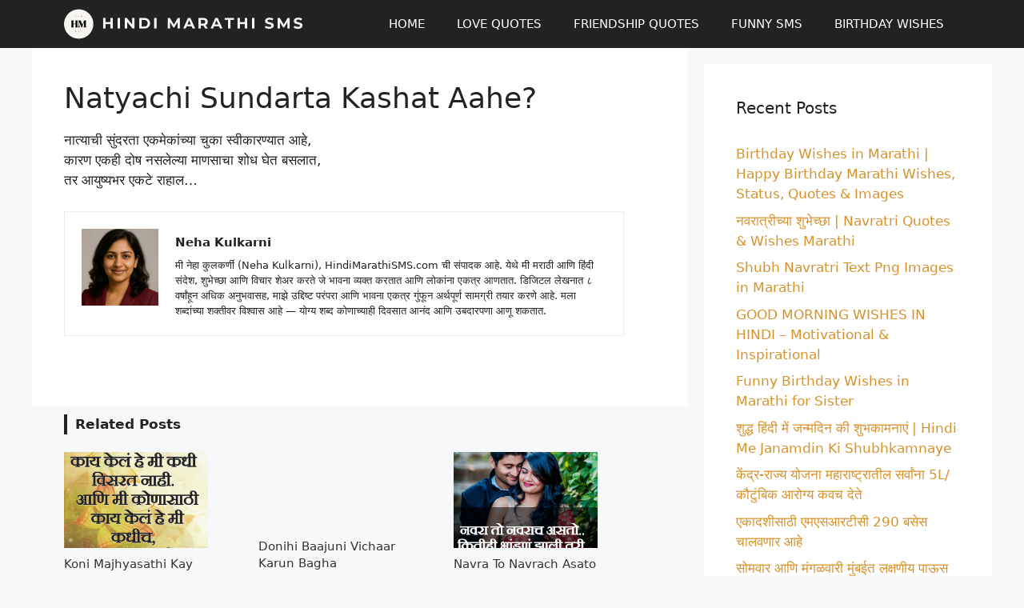

--- FILE ---
content_type: text/html; charset=utf-8
request_url: https://www.google.com/recaptcha/api2/aframe
body_size: 265
content:
<!DOCTYPE HTML><html><head><meta http-equiv="content-type" content="text/html; charset=UTF-8"></head><body><script nonce="HlnfnAN6Qab632Mf0sNFvA">/** Anti-fraud and anti-abuse applications only. See google.com/recaptcha */ try{var clients={'sodar':'https://pagead2.googlesyndication.com/pagead/sodar?'};window.addEventListener("message",function(a){try{if(a.source===window.parent){var b=JSON.parse(a.data);var c=clients[b['id']];if(c){var d=document.createElement('img');d.src=c+b['params']+'&rc='+(localStorage.getItem("rc::a")?sessionStorage.getItem("rc::b"):"");window.document.body.appendChild(d);sessionStorage.setItem("rc::e",parseInt(sessionStorage.getItem("rc::e")||0)+1);localStorage.setItem("rc::h",'1768820610433');}}}catch(b){}});window.parent.postMessage("_grecaptcha_ready", "*");}catch(b){}</script></body></html>